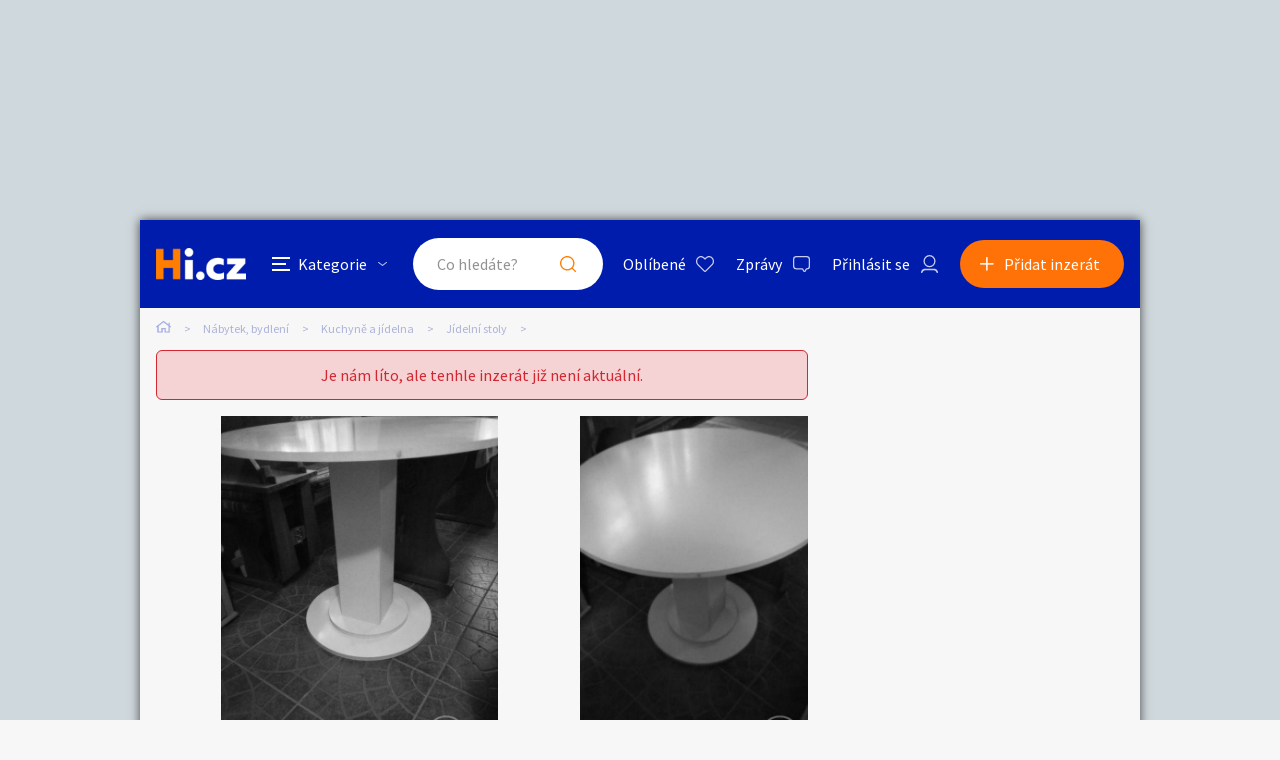

--- FILE ---
content_type: text/html; charset=utf-8
request_url: https://www.google.com/recaptcha/api2/aframe
body_size: 268
content:
<!DOCTYPE HTML><html><head><meta http-equiv="content-type" content="text/html; charset=UTF-8"></head><body><script nonce="P7f_HJy83Qo9_LJpNWeizw">/** Anti-fraud and anti-abuse applications only. See google.com/recaptcha */ try{var clients={'sodar':'https://pagead2.googlesyndication.com/pagead/sodar?'};window.addEventListener("message",function(a){try{if(a.source===window.parent){var b=JSON.parse(a.data);var c=clients[b['id']];if(c){var d=document.createElement('img');d.src=c+b['params']+'&rc='+(localStorage.getItem("rc::a")?sessionStorage.getItem("rc::b"):"");window.document.body.appendChild(d);sessionStorage.setItem("rc::e",parseInt(sessionStorage.getItem("rc::e")||0)+1);localStorage.setItem("rc::h",'1768647154271');}}}catch(b){}});window.parent.postMessage("_grecaptcha_ready", "*");}catch(b){}</script></body></html>